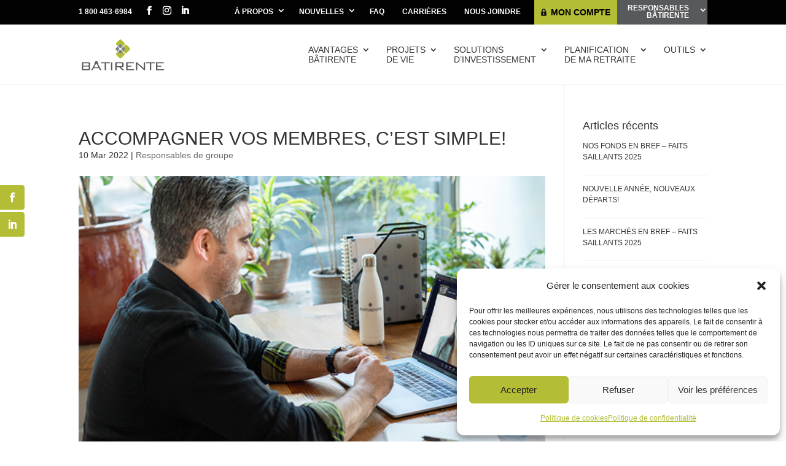

--- FILE ---
content_type: text/css
request_url: https://www.batirente.com/wp-content/cache/wpfc-minified/g2skmmqx/7nrb1.css
body_size: 2864
content:
body,.et_pb_column_1_2 .et_quote_content blockquote cite,.et_pb_column_1_2 .et_link_content a.et_link_main_url,.et_pb_column_1_3 .et_quote_content blockquote cite,.et_pb_column_3_8 .et_quote_content blockquote cite,.et_pb_column_1_4 .et_quote_content blockquote cite,.et_pb_blog_grid .et_quote_content blockquote cite,.et_pb_column_1_3 .et_link_content a.et_link_main_url,.et_pb_column_3_8 .et_link_content a.et_link_main_url,.et_pb_column_1_4 .et_link_content a.et_link_main_url,.et_pb_blog_grid .et_link_content a.et_link_main_url,body .et_pb_bg_layout_light .et_pb_post p,body .et_pb_bg_layout_dark .et_pb_post p{font-size:16px}.et_pb_slide_content,.et_pb_best_value{font-size:18px}body{color:#333333}h1,h2,h3,h4,h5,h6{color:#333333}body{line-height:1.6em}#et_search_icon:hover,.mobile_menu_bar:before,.mobile_menu_bar:after,.et_toggle_slide_menu:after,.et-social-icon a:hover,.et_pb_sum,.et_pb_pricing li a,.et_pb_pricing_table_button,.et_overlay:before,.entry-summary p.price ins,.et_pb_member_social_links a:hover,.et_pb_widget li a:hover,.et_pb_filterable_portfolio .et_pb_portfolio_filters li a.active,.et_pb_filterable_portfolio .et_pb_portofolio_pagination ul li a.active,.et_pb_gallery .et_pb_gallery_pagination ul li a.active,.wp-pagenavi span.current,.wp-pagenavi a:hover,.nav-single a,.tagged_as a,.posted_in a{color:#b3bd35}.et_pb_contact_submit,.et_password_protected_form .et_submit_button,.et_pb_bg_layout_light .et_pb_newsletter_button,.comment-reply-link,.form-submit .et_pb_button,.et_pb_bg_layout_light .et_pb_promo_button,.et_pb_bg_layout_light .et_pb_more_button,.et_pb_contact p input[type="checkbox"]:checked+label i:before,.et_pb_bg_layout_light.et_pb_module.et_pb_button{color:#b3bd35}.footer-widget h4{color:#b3bd35}.et-search-form,.nav li ul,.et_mobile_menu,.footer-widget li:before,.et_pb_pricing li:before,blockquote{border-color:#b3bd35}.et_pb_counter_amount,.et_pb_featured_table .et_pb_pricing_heading,.et_quote_content,.et_link_content,.et_audio_content,.et_pb_post_slider.et_pb_bg_layout_dark,.et_slide_in_menu_container,.et_pb_contact p input[type="radio"]:checked+label i:before{background-color:#b3bd35}.container,.et_pb_row,.et_pb_slider .et_pb_container,.et_pb_fullwidth_section .et_pb_title_container,.et_pb_fullwidth_section .et_pb_title_featured_container,.et_pb_fullwidth_header:not(.et_pb_fullscreen) .et_pb_fullwidth_header_container{max-width:1450px}.et_boxed_layout #page-container,.et_boxed_layout.et_non_fixed_nav.et_transparent_nav #page-container #top-header,.et_boxed_layout.et_non_fixed_nav.et_transparent_nav #page-container #main-header,.et_fixed_nav.et_boxed_layout #page-container #top-header,.et_fixed_nav.et_boxed_layout #page-container #main-header,.et_boxed_layout #page-container .container,.et_boxed_layout #page-container .et_pb_row{max-width:1610px}a{color:#049bc5}.et_secondary_nav_enabled #page-container #top-header{background-color:#020202!important}#et-secondary-nav li ul{background-color:#020202}.et_header_style_centered .mobile_nav .select_page,.et_header_style_split .mobile_nav .select_page,.et_nav_text_color_light #top-menu>li>a,.et_nav_text_color_dark #top-menu>li>a,#top-menu a,.et_mobile_menu li a,.et_nav_text_color_light .et_mobile_menu li a,.et_nav_text_color_dark .et_mobile_menu li a,#et_search_icon:before,.et_search_form_container input,span.et_close_search_field:after,#et-top-navigation .et-cart-info{color:#333333}.et_search_form_container input::-moz-placeholder{color:#333333}.et_search_form_container input::-webkit-input-placeholder{color:#333333}.et_search_form_container input:-ms-input-placeholder{color:#333333}#top-menu li a,.et_search_form_container input{font-weight:normal;font-style:normal;text-transform:uppercase;text-decoration:none}.et_search_form_container input::-moz-placeholder{font-weight:normal;font-style:normal;text-transform:uppercase;text-decoration:none}.et_search_form_container input::-webkit-input-placeholder{font-weight:normal;font-style:normal;text-transform:uppercase;text-decoration:none}.et_search_form_container input:-ms-input-placeholder{font-weight:normal;font-style:normal;text-transform:uppercase;text-decoration:none}#top-menu li.current-menu-ancestor>a,#top-menu li.current-menu-item>a,#top-menu li.current_page_item>a{color:#b3bd35}#main-footer{background-color:#58595b}#main-footer .footer-widget h4,#main-footer .widget_block h1,#main-footer .widget_block h2,#main-footer .widget_block h3,#main-footer .widget_block h4,#main-footer .widget_block h5,#main-footer .widget_block h6{color:#b3bd35}.footer-widget li:before{border-color:#b3bd35}.footer-widget,.footer-widget li,.footer-widget li a,#footer-info{font-size:14px}#et-footer-nav .bottom-nav li.current-menu-item a{color:#b3bd35}body .et_pb_button{font-size:16px;border-width:1px!important;border-color:#58595b;border-radius:0px;font-weight:normal;font-style:normal;text-transform:uppercase;text-decoration:none;}body.et_pb_button_helper_class .et_pb_button,body.et_pb_button_helper_class .et_pb_module.et_pb_button{color:#58595b}body .et_pb_button:after{font-size:25.6px;color:#58595b}@media only screen and (min-width:981px){.et_pb_section{padding:1% 0}.et_pb_fullwidth_section{padding:0}.et_pb_row{padding:1% 0}.et_fixed_nav #page-container .et-fixed-header#top-header{background-color:#020202!important}.et_fixed_nav #page-container .et-fixed-header#top-header #et-secondary-nav li ul{background-color:#020202}.et-fixed-header #top-menu a,.et-fixed-header #et_search_icon:before,.et-fixed-header #et_top_search .et-search-form input,.et-fixed-header .et_search_form_container input,.et-fixed-header .et_close_search_field:after,.et-fixed-header #et-top-navigation .et-cart-info{color:#333333!important}.et-fixed-header .et_search_form_container input::-moz-placeholder{color:#333333!important}.et-fixed-header .et_search_form_container input::-webkit-input-placeholder{color:#333333!important}.et-fixed-header .et_search_form_container input:-ms-input-placeholder{color:#333333!important}.et-fixed-header #top-menu li.current-menu-ancestor>a,.et-fixed-header #top-menu li.current-menu-item>a,.et-fixed-header #top-menu li.current_page_item>a{color:#b3bd35!important}}@media only screen and (min-width:1812px){.et_pb_row{padding:18px 0}.et_pb_section{padding:18px 0}.single.et_pb_pagebuilder_layout.et_full_width_page .et_post_meta_wrapper{padding-top:54px}.et_pb_fullwidth_section{padding:0}}	h1,h2,h3,h4,h5,h6{font-family:'Arial',Helvetica,Arial,Lucida,sans-serif}body,input,textarea,select{font-family:'Arial',Helvetica,Arial,Lucida,sans-serif}.et_pb_button{font-family:'Arial',Helvetica,Arial,Lucida,sans-serif}#main-header,#et-top-navigation{font-family:'Arial',Helvetica,Arial,Lucida,sans-serif}#top-header .container{font-family:'Arial',Helvetica,Arial,Lucida,sans-serif}.n2-ss-slider .n2-ss-slide-background-color{background:linear-gradient(to bottom,RGBA(254,254,254,0) 56%,rgb(0 0 0 / 59%) 46%)!important}div#n2-ss-2 .n2-ss-control-bullet,div#n2-ss-3 .n2-ss-control-bullet{position:absolute;right:20px;bottom:20px;width:20px}h1{text-transform:uppercase;padding-top:15px;padding-bottom:0}h2{text-transform:uppercase;font-size:20px;margin-top:15px;line-height:1.2em}.et_pb_promo h2{margin:0;padding:0}h3{text-transform:uppercase;font-size:18px;margin-top:20px;line-height:1.3em}h4{}h5{}h6{}sup{font-size:50%}#top-header .container{padding:0}#top-header #et-info{padding-top:1em}#top-header #et-info-phone::before,#top-header #et-info-email::before{content:""}#top-menu li{vertical-align:top}#top-menu li a{line-height:1.2em}#top-menu-nav,#et-secondary-menu{font-stretch:condensed}#et-secondary-nav{margin-bottom:0;text-transform:uppercase}#et-secondary-nav .btn-green{background-color:#B3BD35;padding:1.0em 0.8em}#et-secondary-nav .btn-green a{color:#000000;padding-bottom:0}#et-secondary-nav .btn-green a{background-image:url(https://www.batirente.com/wp-content/themes/Divi-child/images/Cadenas.svg);background-repeat:no-repeat;padding-left:18px}.btn-green{background-color:#B3BD35;padding:0.5em 0.8em;font-size:14px;font-stretch:condensed;color:#000000}.btn-login{background-image:url(https://www.batirente.com/wp-content/themes/Divi-child/images/Cadenas.svg);background-repeat:no-repeat;padding-left:25px;background-size:15px 15px;background-position:5px center;text-transform:uppercase;font-weight:bold}.et_pb_bg_layout_light .et_pb_post .post-meta a,.et_pb_bg_layout_light .et_pb_post .post-meta,.et_pb_bg_layout_light .et_pb_post p,.et_pb_bg_layout_light .et_pb_widget li a,.et_pb_bg_layout_light p.et_pb_title_meta_container a,.et_pb_bg_layout_light p.et_pb_title_meta_container,.et_pb_post .post-meta,.et_pb_widget a,.wp-pagenavi a,.wp-pagenavi span{color:#333}#main-content .et_pb_button{line-height:1.3em!important}#footer-widgets .footer-widget .smart_recent_posts li::before{border:none!important}#footer-widgets .footer-widget .smart_recent_posts li{padding:0!important}#footer-widgets .srpw-meta{font-style:italic;color:#808285;line-height:normal}.more-link.et_pb_button{display:inline-block}.widget_search input#s,.widget_search input#searchsubmit{min-width:100px}.tablepress tfoot th,.tablepress thead th{background-color:#B3BD35}.tablepress-table-name{text-transform:none}#tablepress-2 .row-2 .column-1,#tablepress-2 .row-15 .column-1{background-color:#B3BD35;font-weight:bold}.tablepress-table-name{text-transform:none}#tablepress-19 .row-2 .column-1,#tablepress-19 .row-15 .column-1{background-color:#B3BD35;font-weight:bold}.cd-timeline-content h2{text-transform:none}.cd-timeline-content .wp-caption{max-width:100%;border:none;background-color:transparent;text-align:left;line-height:1.3em}:root{--ds-white:#ffffff;--ds-grid-2-item:250px;--ds-grid-gap:30px;--ds-title-background:rgba(0,0,0,.5)}.ds-grid-blog .et_pb_post{display:-webkit-box;display:-ms-flexbox;display:flex;margin-bottom:0}.ds-grid-blog-2 .et_pb_post{-webkit-box-orient:vertical;-webkit-box-direction:normal;-ms-flex-direction:column;flex-direction:column}.ds-grid-blog-content{display:-webkit-box;display:-ms-flexbox;display:flex;-webkit-box-orient:vertical;-webkit-box-direction:normal;-ms-flex-direction:column;flex-direction:column;background:var(--ds-white)}.ds-grid-blog .entry-featured-image-url{margin-bottom:0;height:100%;width:auto}.ds-grid-blog .et_pb_post a img{height:100%;-o-object-fit:cover;object-fit:cover}.ds-grid-blog a.more-link{display:inline-block}.ds-grid-blog .post-content p{margin-bottom:20px}.ds-grid-blog .pagination{grid-column:1/-1}.ds-grid-blog-1 .et_pb_ajax_pagination_container{display:grid;grid-template-columns:repeat(2,1fr);grid-gap:var(--ds-grid-gap)}.ds-grid-blog-2 .et_pb_ajax_pagination_container{display:grid;grid-template-columns:repeat(auto-fill,minmax(var(--ds-grid-2-item),1fr));grid-gap:var(--ds-grid-gap)}.ds-grid-blog-1 .et_pb_post:first-child{grid-column:1 / -1}.ds-grid-blog-1 .et_pb_post:nth-child(2){grid-column:1 / 2}.ds-grid-blog-1 .et_pb_post:nth-child(3){grid-column:2 / 3}.ds-grid-blog-1 .et_pb_post:first-child .ds-grid-blog-content{width:60%;padding:30px;display:-webkit-box;display:-ms-flexbox;-webkit-box-pack:justify;-ms-flex-pack:justify;justify-content:space-between}.ds-grid-blog-1 .et_pb_post:nth-child(n+2) .ds-grid-blog-content{background:var(--ds-title-background);position:absolute;left:0;right:0;bottom:0;-webkit-box-align:center;-ms-flex-align:center;align-items:center;padding:10px;text-align:center}.ds-grid-blog-1 .et_pb_post:nth-child(n+2) .entry-title,.ds-grid-blog-1 .et_pb_post:nth-child(n+2) .post-meta,.ds-grid-blog-1 .et_pb_post:nth-child(n+2) .post-meta a{color:var(--ds-white)!important}.ds-grid-blog-1 .et_pb_post:nth-child(n+2) .entry-title{font-size:150%!important}.ds-grid-blog-1 .et_pb_post:nth-child(n+2) .post-content,.ds-grid-blog-2 .et_pb_post .post-content p{display:none}.ds-grid-blog-2 .et_pb_post .ds-grid-blog-content{padding:30px;display:-webkit-box;display:-ms-flexbox;display:flex;-webkit-box-pack:justify;-ms-flex-pack:justify;justify-content:space-between;height:100%}.ds-grid-blog-2 .et_pb_post .entry-title{margin-bottom:30px}.ds-grid-blog-2 .et_pb_post .post-content{margin-top:auto}@media all and (max-width:980px){.ds-grid-blog-1 .et_pb_post:first-child{-webkit-box-orient:vertical;-webkit-box-direction:normal;-ms-flex-direction:column;flex-direction:column}.ds-grid-blog-1 .et_pb_post:first-child .ds-grid-blog-content{width:100%}.ds-grid-blog-1 .et_pb_post{grid-column:1 / -1!important}}@media all and (max-width:980px){.home .et_pb_blog_0 .et_pb_post .entry-title{font-size:25px!important;margin-bottom:10px}.ds-grid-blog-1 .et_pb_post:nth-child(n+2) .entry-title{font-size:100%!important}.et_pb_blog_0 .et_pb_post .post-content,.et_pb_blog_0.et_pb_bg_layout_light .et_pb_post .post-content p,.et_pb_blog_0.et_pb_bg_layout_dark .et_pb_post .post-content p{line-height:1.5em}h1{font-size:26px;margin-bottom:10px;line-height:1.1em}.et_pb_post h2,.et_pb_portfolio_item h2,.et_pb_title_container h1{font-size:26px;line-height:1.1em;padding-top:0}.et_pb_blog_grid .et_pb_post>.et_pb_image_container,.et_pb_blog_grid .et_pb_post>h2,.et_pb_blog_grid .et_pb_post>.post-meta{font-size:22px;margin-bottom:10px;line-height:1.2em}.et_pb_cta_0.et_pb_promo h2.et_pb_module_header{font-size:17px!important}}.btn-groupes a{padding-top:0!important}.menu-item-523,.menu-item-1437{margin-right:0!important}.item-grey{background:#58595b;padding:0 10px}#et-secondary-nav{display:flex;align-items:center}#et-secondary-nav li a{padding:7px}#et-secondary-nav .menu-item-has-children>a:first-child:after{top:5px}#et-secondary-nav .btn-green a{padding:0 0 0 16px!important}#et-secondary-nav .menu-item-has-children.item-grey a:after{top:10px}.et_pb_section_0.et_pb_section,.et_pb_section_1.et_pb_section{margin-top:0!important}@media screen and (max-width:980px){.item-grey{background-color:#fff!important}.item-grey>a{background-color:grey!important;color:white!important;position:relative;z-index:2}.item-grey>a::before{background-color:grey;content:'';width:calc(100% + 20px);position:absolute;top:0px;left:-10px;height:100%;z-index:-1}}

--- FILE ---
content_type: image/svg+xml
request_url: https://www.batirente.com/wp-content/themes/Divi-child/images/Cadenas.svg
body_size: 294
content:
<?xml version="1.0" encoding="utf-8"?>
<!-- Generator: Adobe Illustrator 21.1.0, SVG Export Plug-In . SVG Version: 6.00 Build 0)  -->
<svg version="1.1" id="Layer_1" xmlns="http://www.w3.org/2000/svg" xmlns:xlink="http://www.w3.org/1999/xlink" x="0px" y="0px"
	 viewBox="0 0 17 23" style="enable-background:new 0 0 17 23;" xml:space="preserve">
<style type="text/css">
	.st0{fill:#070F10;}
</style>
<path class="st0" d="M0.7,10.2C0.7,9.7,1.5,9,2.1,9h0.1V6.1c0,0,0.6-5.5,6.2-5.5c5.6,0,6.1,5.5,6.1,5.5V9h0.7c0.5,0,1.2,0.6,1.2,1.1
	v11.3c0,0.5-0.6,1-1.2,1H1.7c-0.5,0-1.1-0.5-1.1-1V10.2z M7.8,15.4l-1.3,4h4l-1.4-4c0,0,1.7-0.8,1-2.4c-0.7-1.6-2.9-1.1-3.2-0.1
	C6.6,13.9,6.8,15,7.8,15.4z M4.7,9h7.1V6.1c0,0-0.3-3.2-3.5-3.2S4.7,6.1,4.7,6.1V9z"/>
</svg>


--- FILE ---
content_type: image/svg+xml
request_url: https://www.batirente.com/wp-content/uploads/2019/01/Logo_Batirente_Coul.svg
body_size: 2815
content:
<?xml version="1.0" encoding="utf-8"?>
<!-- Generator: Adobe Illustrator 21.1.0, SVG Export Plug-In . SVG Version: 6.00 Build 0)  -->
<svg version="1.1" id="Layer_1" xmlns="http://www.w3.org/2000/svg" xmlns:xlink="http://www.w3.org/1999/xlink" x="0px" y="0px"
	 viewBox="0 0 250 98" style="enable-background:new 0 0 250 98;" xml:space="preserve">
<style type="text/css">
	.st0{fill:#58595B;}
	.st1{fill:#B3BD35;}
	.st2{fill:#808285;}
</style>
<g>
	<g id="XMLID_1_">
		<g id="XMLID_2_">
			<path id="XMLID_18_" class="st0" d="M2.6,72.6h19.7c3.6,0,5.2,1.3,5.2,4.7v2.8c0,2-0.7,3.7-4.1,4.2c2.7,0.3,4.2,2,4.2,4.8v3.1
				c0,3.3-2.3,4.8-6.8,4.8H2.6V72.6z M23.3,78c0-1.8-0.8-2.1-2.5-2.1H6.6v6.8h14.1c1.8,0,2.5-0.5,2.5-2.2V78z M23.5,88.7
				c0-2.3-0.7-2.9-2.7-2.9H6.6v7.9h14.1c2,0,2.7-0.7,2.7-2.9V88.7z"/>
			<path class="st0" d="M50.5,76.7h2.2l-4.5-8.1h-4.1l-4.5,8.1h2L30.5,97h4l3.1-6h16.5l3.1,6h4.5L50.5,76.7z M39.4,87.9l6.6-12.5
				l6.6,12.5H39.4z"/>
			<path id="XMLID_16_" class="st0" d="M75.6,97h-4.1V75.9H60.4v-3.3h26.5v3.3H75.6V97z"/>
			<path id="XMLID_14_" class="st0" d="M90.2,72.6h4.1V97h-4.1V72.6z"/>
			<path id="XMLID_11_" class="st0" d="M103.4,72.6h19.7c3.6,0,5.2,1.3,5.2,4.7v5.4c0,3.4-1.6,4.7-5.2,4.7h-3.6l11.2,9.5h-6.1
				l-9.9-9.5h-7.2V97h-4.1V72.6z M107.5,75.7v8.6h14c1.8,0,2.7-0.4,2.7-2.5v-3.6c0-2-0.9-2.5-2.7-2.5H107.5z"/>
			<path id="XMLID_9_" class="st0" d="M135.9,72.6h23.5v3.3H140v6.8h11.9v3.2H140v7.8h19.7V97h-23.7V72.6z"/>
			<path id="XMLID_7_" class="st0" d="M165.8,72.6h2.6l18.3,16.3c0.9,0.8,1.8,1.8,2.8,3.1c-0.4-2.3-0.4-4.3-0.4-6V72.6h3.7V97h-2.3
				l-18.8-17c-0.7-0.7-1.7-1.4-2.5-2.7c0.2,1.8,0.3,3.6,0.3,5.4V97h-3.7V72.6z"/>
			<path id="XMLID_5_" class="st0" d="M211.4,97h-4.1V75.9h-11.2v-3.3h26.5v3.3h-11.2V97z"/>
			<path id="XMLID_3_" class="st0" d="M226,72.6h23.5v3.3H230v6.8h11.9v3.2H230v7.8h19.7V97H226V72.6z"/>
		</g>
	</g>
	<g>
		<g>
			<g>
				<path class="st1" d="M127.5,24.4l4.7,4.7c1.4,1.4,1.4,3.7,0,5.1l-4.7,4.7l5,5c1.4,1.4,3.7,1.4,5.1,0l9.7-9.7
					c1.4-1.4,1.4-3.7,0-5.1l-9.7-9.7c-1.4-1.4-3.7-1.4-5.1,0l-0.3,0.3c0,0,0,0,0,0.1L127.5,24.4z"/>
				<path class="st1" d="M121,59.8l9.7-9.7c1.4-1.4,1.4-3.7,0-5.1l-4.7-4.7l-5,5c-1.4,1.4-3.7,1.4-5.1,0l-5-5l-4.7,4.7
					c-1.4,1.4-1.4,3.7,0,5.1l9.7,9.7C117.3,61.2,119.6,61.2,121,59.8z"/>
				<path class="st1" d="M121,17.9l5,5l4.7-4.7c1.3-1.4,1.3-3.6,0-5L121,3.5c-1.4-1.4-3.7-1.4-5.1,0l-9.7,9.7
					c-1.4,1.4-1.4,3.7,0,5.1l4.7,4.7l5-5C117.3,16.5,119.6,16.5,121,17.9z"/>
				<path class="st2" d="M132.2,29.1l-4.7-4.7l-4.7,4.7c-1.3,1.4-1.3,3.6,0,5l4.7,4.7l4.7-4.7C133.6,32.8,133.6,30.5,132.2,29.1z"/>
				<path class="st2" d="M121,45.4l5-5l-5-5c-1.4-1.4-3.7-1.4-5.1,0l-5,5l5,5C117.3,46.8,119.6,46.8,121,45.4z"/>
				<path class="st2" d="M121,28l0.3-0.3c0,0,0,0,0-0.1l4.7-4.7l-5-5c-1.4-1.4-3.7-1.4-5.1,0l-5,5l5,5C117.3,29.4,119.6,29.4,121,28
					z"/>
			</g>
			<path class="st2" d="M105.1,29.1l4.7-4.7l4.7,4.7c1.3,1.4,1.3,3.6,0,5l-4.7,4.7l-4.7-4.7C103.7,32.8,103.7,30.5,105.1,29.1z"/>
		</g>
	</g>
</g>
</svg>


--- FILE ---
content_type: image/svg+xml
request_url: https://www.batirente.com/wp-content/uploads/2019/01/Logo_Batirente_Coul.svg
body_size: 2815
content:
<?xml version="1.0" encoding="utf-8"?>
<!-- Generator: Adobe Illustrator 21.1.0, SVG Export Plug-In . SVG Version: 6.00 Build 0)  -->
<svg version="1.1" id="Layer_1" xmlns="http://www.w3.org/2000/svg" xmlns:xlink="http://www.w3.org/1999/xlink" x="0px" y="0px"
	 viewBox="0 0 250 98" style="enable-background:new 0 0 250 98;" xml:space="preserve">
<style type="text/css">
	.st0{fill:#58595B;}
	.st1{fill:#B3BD35;}
	.st2{fill:#808285;}
</style>
<g>
	<g id="XMLID_1_">
		<g id="XMLID_2_">
			<path id="XMLID_18_" class="st0" d="M2.6,72.6h19.7c3.6,0,5.2,1.3,5.2,4.7v2.8c0,2-0.7,3.7-4.1,4.2c2.7,0.3,4.2,2,4.2,4.8v3.1
				c0,3.3-2.3,4.8-6.8,4.8H2.6V72.6z M23.3,78c0-1.8-0.8-2.1-2.5-2.1H6.6v6.8h14.1c1.8,0,2.5-0.5,2.5-2.2V78z M23.5,88.7
				c0-2.3-0.7-2.9-2.7-2.9H6.6v7.9h14.1c2,0,2.7-0.7,2.7-2.9V88.7z"/>
			<path class="st0" d="M50.5,76.7h2.2l-4.5-8.1h-4.1l-4.5,8.1h2L30.5,97h4l3.1-6h16.5l3.1,6h4.5L50.5,76.7z M39.4,87.9l6.6-12.5
				l6.6,12.5H39.4z"/>
			<path id="XMLID_16_" class="st0" d="M75.6,97h-4.1V75.9H60.4v-3.3h26.5v3.3H75.6V97z"/>
			<path id="XMLID_14_" class="st0" d="M90.2,72.6h4.1V97h-4.1V72.6z"/>
			<path id="XMLID_11_" class="st0" d="M103.4,72.6h19.7c3.6,0,5.2,1.3,5.2,4.7v5.4c0,3.4-1.6,4.7-5.2,4.7h-3.6l11.2,9.5h-6.1
				l-9.9-9.5h-7.2V97h-4.1V72.6z M107.5,75.7v8.6h14c1.8,0,2.7-0.4,2.7-2.5v-3.6c0-2-0.9-2.5-2.7-2.5H107.5z"/>
			<path id="XMLID_9_" class="st0" d="M135.9,72.6h23.5v3.3H140v6.8h11.9v3.2H140v7.8h19.7V97h-23.7V72.6z"/>
			<path id="XMLID_7_" class="st0" d="M165.8,72.6h2.6l18.3,16.3c0.9,0.8,1.8,1.8,2.8,3.1c-0.4-2.3-0.4-4.3-0.4-6V72.6h3.7V97h-2.3
				l-18.8-17c-0.7-0.7-1.7-1.4-2.5-2.7c0.2,1.8,0.3,3.6,0.3,5.4V97h-3.7V72.6z"/>
			<path id="XMLID_5_" class="st0" d="M211.4,97h-4.1V75.9h-11.2v-3.3h26.5v3.3h-11.2V97z"/>
			<path id="XMLID_3_" class="st0" d="M226,72.6h23.5v3.3H230v6.8h11.9v3.2H230v7.8h19.7V97H226V72.6z"/>
		</g>
	</g>
	<g>
		<g>
			<g>
				<path class="st1" d="M127.5,24.4l4.7,4.7c1.4,1.4,1.4,3.7,0,5.1l-4.7,4.7l5,5c1.4,1.4,3.7,1.4,5.1,0l9.7-9.7
					c1.4-1.4,1.4-3.7,0-5.1l-9.7-9.7c-1.4-1.4-3.7-1.4-5.1,0l-0.3,0.3c0,0,0,0,0,0.1L127.5,24.4z"/>
				<path class="st1" d="M121,59.8l9.7-9.7c1.4-1.4,1.4-3.7,0-5.1l-4.7-4.7l-5,5c-1.4,1.4-3.7,1.4-5.1,0l-5-5l-4.7,4.7
					c-1.4,1.4-1.4,3.7,0,5.1l9.7,9.7C117.3,61.2,119.6,61.2,121,59.8z"/>
				<path class="st1" d="M121,17.9l5,5l4.7-4.7c1.3-1.4,1.3-3.6,0-5L121,3.5c-1.4-1.4-3.7-1.4-5.1,0l-9.7,9.7
					c-1.4,1.4-1.4,3.7,0,5.1l4.7,4.7l5-5C117.3,16.5,119.6,16.5,121,17.9z"/>
				<path class="st2" d="M132.2,29.1l-4.7-4.7l-4.7,4.7c-1.3,1.4-1.3,3.6,0,5l4.7,4.7l4.7-4.7C133.6,32.8,133.6,30.5,132.2,29.1z"/>
				<path class="st2" d="M121,45.4l5-5l-5-5c-1.4-1.4-3.7-1.4-5.1,0l-5,5l5,5C117.3,46.8,119.6,46.8,121,45.4z"/>
				<path class="st2" d="M121,28l0.3-0.3c0,0,0,0,0-0.1l4.7-4.7l-5-5c-1.4-1.4-3.7-1.4-5.1,0l-5,5l5,5C117.3,29.4,119.6,29.4,121,28
					z"/>
			</g>
			<path class="st2" d="M105.1,29.1l4.7-4.7l4.7,4.7c1.3,1.4,1.3,3.6,0,5l-4.7,4.7l-4.7-4.7C103.7,32.8,103.7,30.5,105.1,29.1z"/>
		</g>
	</g>
</g>
</svg>


--- FILE ---
content_type: image/svg+xml
request_url: https://www.batirente.com/wp-content/uploads/2019/01/Logo_Batirente_Renv.svg
body_size: 3846
content:
<?xml version="1.0" encoding="utf-8"?>
<!-- Generator: Adobe Illustrator 21.1.0, SVG Export Plug-In . SVG Version: 6.00 Build 0)  -->
<svg version="1.1" id="Layer_1" xmlns="http://www.w3.org/2000/svg" xmlns:xlink="http://www.w3.org/1999/xlink" x="0px" y="0px"
	 viewBox="0 0 286 111" style="enable-background:new 0 0 286 111;" xml:space="preserve">
<style type="text/css">
	.st0{fill:#FFFFFF;}
</style>
<g>
	<g id="XMLID_1491_">
		<g id="XMLID_1492_">
			<path id="XMLID_1558_" class="st0" d="M4.2,81.1h22.1c4,0,5.8,1.5,5.8,5.3v3.2c0,2.3-0.7,4.2-4.6,4.7c3.1,0.4,4.7,2.2,4.7,5.4
				v3.5c0,3.7-2.6,5.4-7.6,5.4H4.2V81.1z M27.5,87.2c0-2-0.9-2.4-2.8-2.4H8.8v7.6h15.8c2,0,2.8-0.5,2.8-2.4V87.2z M27.7,99.2
				c0-2.6-0.8-3.3-3-3.3H8.8v8.8h15.8c2.3,0,3-0.7,3-3.2V99.2z"/>
			<path class="st0" d="M58.1,85.8h2.5l-5.1-9h-4.6l-5.1,9H48l-12.4,22.8h4.5l3.5-6.8h18.6l3.5,6.8h5.1L58.1,85.8z M45.5,98.3
				l7.4-14l7.4,14H45.5z"/>
			<path id="XMLID_1552_" class="st0" d="M86.3,108.6h-4.6V84.8H69.1v-3.7h29.7v3.7H86.3V108.6z"/>
			<path id="XMLID_1550_" class="st0" d="M102.6,81.1h4.6v27.4h-4.6V81.1z"/>
			<path id="XMLID_1547_" class="st0" d="M117.4,81.1h22.1c4,0,5.8,1.5,5.8,5.3v6.1c0,3.8-1.8,5.3-5.8,5.3h-4l12.6,10.7h-6.8
				l-11.2-10.7H122v10.7h-4.6V81.1z M122,84.7v9.6h15.7c2,0,3-0.5,3-2.8v-4c0-2.3-1-2.8-3-2.8H122z"/>
			<path id="XMLID_1545_" class="st0" d="M154,81.1h26.4v3.7h-21.9v7.7h13.3v3.6h-13.3v8.7h22.1v3.8H154V81.1z"/>
			<path id="XMLID_1543_" class="st0" d="M187.5,81.1h2.9l20.5,18.3c1,0.9,2,2,3.1,3.5c-0.4-2.6-0.4-4.8-0.4-6.8V81.1h4.2v27.4h-2.6
				l-21.1-19.1c-0.8-0.7-1.9-1.5-2.8-3.1c0.3,2,0.3,4,0.3,6v16.2h-4.2V81.1z"/>
			<path id="XMLID_1541_" class="st0" d="M238.8,108.6h-4.6V84.8h-12.6v-3.7h29.7v3.7h-12.6V108.6z"/>
			<path id="XMLID_1539_" class="st0" d="M255.1,81.1h26.4v3.7h-21.9v7.7H273v3.6h-13.3v8.7h22.1v3.8h-26.6V81.1z"/>
		</g>
	</g>
	<g>
		<g>
			<g>
				<g>
					<path class="st0" d="M153,20.9c0.9,0,1.7,0.3,2.4,1l10.9,10.9c1.3,1.3,1.3,3.4,0,4.7l-10.9,10.9c-0.6,0.6-1.5,1-2.4,1
						s-1.7-0.3-2.4-1l-5.2-5.2l4.8-4.8c0.9-0.9,1.4-2.1,1.4-3.3c0-1.3-0.5-2.4-1.4-3.3l-4.8-4.8l4.8-4.8c0,0,0.1-0.1,0.1-0.1
						l0.3-0.3C151.3,21.3,152.1,20.9,153,20.9 M153,20.2c-1,0-2.1,0.4-2.8,1.2l-0.3,0.3c0,0,0,0.1-0.1,0.1l-5.2,5.3l5.2,5.2
						c1.6,1.6,1.6,4.1,0,5.7l-5.3,5.3l5.6,5.6c0.8,0.8,1.8,1.2,2.8,1.2c1,0,2.1-0.4,2.8-1.2L166.7,38c1.6-1.6,1.6-4.1,0-5.7
						l-10.9-10.9C155.1,20.6,154,20.2,153,20.2L153,20.2z"/>
				</g>
				<g>
					<path class="st0" d="M142.8,45.9l4.8,4.8c1.3,1.3,1.3,3.4,0,4.7l-10.9,10.9c-0.6,0.6-1.5,1-2.4,1c-0.9,0-1.7-0.3-2.4-1
						l-10.9-10.9c-1.3-1.3-1.3-3.4,0-4.7l4.8-4.8L131,51c0.9,0.9,2.1,1.4,3.3,1.4c1.3,0,2.4-0.5,3.3-1.4L142.8,45.9 M142.8,44.9
						l-5.6,5.6c-0.8,0.8-1.8,1.2-2.8,1.2c-1,0-2.1-0.4-2.8-1.2l-5.6-5.6l-5.3,5.3c-1.6,1.6-1.6,4.1,0,5.7l10.9,10.9
						c0.8,0.8,1.8,1.2,2.8,1.2c1,0,2.1-0.4,2.8-1.2l10.9-10.9c1.6-1.6,1.6-4.1,0-5.7L142.8,44.9L142.8,44.9z"/>
				</g>
				<g>
					<path class="st0" d="M134.3,3.1c0.9,0,1.7,0.3,2.4,1l10.9,10.9c1.3,1.3,1.3,3.3,0.1,4.6l-4.8,4.8l-5.2-5.2
						c-0.9-0.9-2.1-1.4-3.3-1.4s-2.4,0.5-3.3,1.4l-5.2,5.2l-4.8-4.8c-0.6-0.6-1-1.5-1-2.4c0-0.9,0.3-1.7,1-2.4L132,4
						C132.6,3.4,133.4,3.1,134.3,3.1 M134.3,2.4c-1,0-2.1,0.4-2.8,1.2l-10.9,10.9c-1.6,1.6-1.6,4.1,0,5.7l5.2,5.3l5.7-5.7
						c0.8-0.8,1.8-1.2,2.8-1.2c1,0,2.1,0.4,2.8,1.2l5.6,5.6l5.3-5.3c1.5-1.6,1.5-4.1-0.1-5.6L137.2,3.6
						C136.4,2.8,135.4,2.4,134.3,2.4L134.3,2.4z"/>
				</g>
				<path class="st0" d="M149.8,32.3l-5.2-5.2l-5.3,5.3c-1.5,1.6-1.5,4.1,0.1,5.6l5.3,5.3l5.3-5.3C151.3,36.4,151.3,33.9,149.8,32.3
					z"/>
				<path class="st0" d="M137.2,50.5l5.6-5.6l-5.6-5.6c-1.6-1.6-4.1-1.6-5.7,0l-5.6,5.6l5.6,5.6C133,52.1,135.6,52.1,137.2,50.5z"/>
				<path class="st0" d="M137.2,31.1l0.3-0.3c0,0,0-0.1,0.1-0.1l5.3-5.3l-5.6-5.6c-1.6-1.6-4.1-1.6-5.7,0l-5.7,5.7l5.7,5.7
					C133,32.6,135.6,32.6,137.2,31.1z"/>
			</g>
			<path class="st0" d="M119.4,32.3l5.2-5.2l5.3,5.3c1.5,1.6,1.5,4.1-0.1,5.6l-5.3,5.3l-5.3-5.3C117.8,36.4,117.8,33.9,119.4,32.3z"
				/>
		</g>
	</g>
</g>
</svg>
